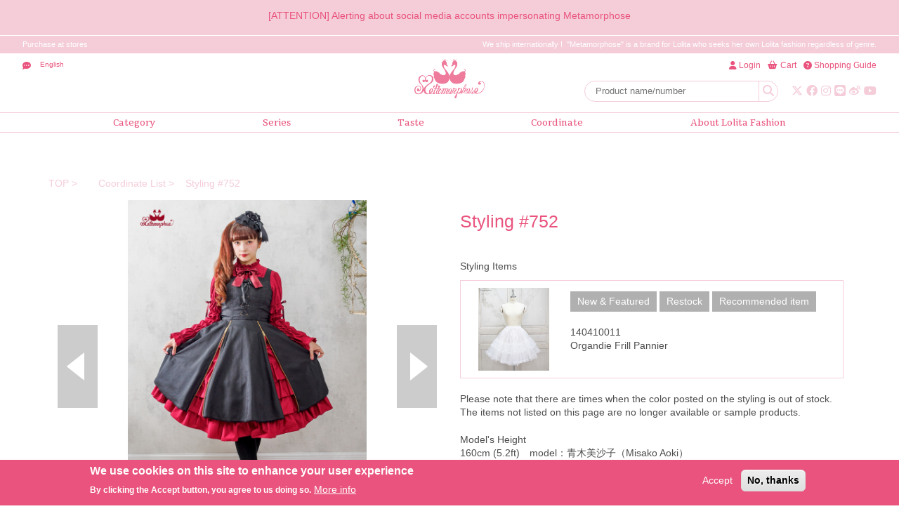

--- FILE ---
content_type: text/html; charset=UTF-8
request_url: https://metamorphose.gr.jp/index.php/en/coordinate/135423
body_size: 54132
content:

  <!DOCTYPE html>
<html lang="en" dir="ltr" prefix="content: http://purl.org/rss/1.0/modules/content/  dc: http://purl.org/dc/terms/  foaf: http://xmlns.com/foaf/0.1/  og: http://ogp.me/ns#  rdfs: http://www.w3.org/2000/01/rdf-schema#  schema: http://schema.org/  sioc: http://rdfs.org/sioc/ns#  sioct: http://rdfs.org/sioc/types#  skos: http://www.w3.org/2004/02/skos/core#  xsd: http://www.w3.org/2001/XMLSchema# " id='morphuser'>
  <head>
    <meta charset="utf-8" />
<meta name="description" content="This is the [ Styling #752 ] page of Metamorphose. Metamorphose is a Gothic &amp; Lolita fashion brand♪ Glittering clothes and bags with lots of lace and frills★ At one time, cute items, at other times you can express yourself in various ways like a lady. Available♪We also support overseas shipping." />
<meta name="keywords" content="Metamorphose,Lolita fashion,Styling #752" />
<link rel="canonical" href="https://metamorphose.gr.jp/index.php/en/coordinate/135423" />
<link rel="shortlink" href="metamorphose.gr.jp/index.php/en" />
<meta name="robots" content="index, follow" />
<link rel="image_src" href="https://metamorphbucket.s3.ap-northeast-1.amazonaws.com/stg/s3fs-public/logo/logo.png" />
<meta name="Generator" content="Drupal 10 (https://www.drupal.org); Commerce 2" />
<meta name="MobileOptimized" content="width" />
<meta name="HandheldFriendly" content="true" />
<meta name="viewport" content="width=device-width, initial-scale=1.0" />
<style>div#sliding-popup, div#sliding-popup .eu-cookie-withdraw-banner, .eu-cookie-withdraw-tab {background: #e9537d} div#sliding-popup.eu-cookie-withdraw-wrapper { background: transparent; } #sliding-popup h1, #sliding-popup h2, #sliding-popup h3, #sliding-popup p, #sliding-popup label, #sliding-popup div, .eu-cookie-compliance-more-button, .eu-cookie-compliance-secondary-button, .eu-cookie-withdraw-tab { color: #ffffff;} .eu-cookie-withdraw-tab { border-color: #ffffff;}</style>
<link rel="icon" href="/themes/metamorphose/favicon.ico" type="image/vnd.microsoft.icon" />
<link rel="alternate" hreflang="en" href="https://metamorphose.gr.jp/index.php/en/coordinate/135423" />
<link rel="alternate" hreflang="ja" href="https://metamorphose.gr.jp/index.php/ja/coordinate/135423" />
<link rel="alternate" hreflang="zh-hans" href="https://metamorphose.gr.jp/index.php/zh-hans/coordinate/135423" />
<link rel="alternate" hreflang="zh-hant" href="https://metamorphose.gr.jp/index.php/zh-hant/coordinate/135423" />
<script>window.a2a_config=window.a2a_config||{};a2a_config.callbacks=[];a2a_config.overlays=[];a2a_config.templates={};a2a_config.icon_color = "#f5cdd8";</script>

                  <title id="meta_title">Styling #752 | metamorphose temps de fille - gothic &amp; lolita fashion in Japan - メタモルフォーゼ公式 | Metamorphose</title>
            <link rel="stylesheet" media="all" href="/core/modules/system/css/components/ajax-progress.module.css?t7axat" />
<link rel="stylesheet" media="all" href="/core/modules/system/css/components/align.module.css?t7axat" />
<link rel="stylesheet" media="all" href="/core/modules/system/css/components/autocomplete-loading.module.css?t7axat" />
<link rel="stylesheet" media="all" href="/core/modules/system/css/components/fieldgroup.module.css?t7axat" />
<link rel="stylesheet" media="all" href="/core/modules/system/css/components/container-inline.module.css?t7axat" />
<link rel="stylesheet" media="all" href="/core/modules/system/css/components/clearfix.module.css?t7axat" />
<link rel="stylesheet" media="all" href="/core/modules/system/css/components/details.module.css?t7axat" />
<link rel="stylesheet" media="all" href="/core/modules/system/css/components/hidden.module.css?t7axat" />
<link rel="stylesheet" media="all" href="/core/modules/system/css/components/item-list.module.css?t7axat" />
<link rel="stylesheet" media="all" href="/core/modules/system/css/components/js.module.css?t7axat" />
<link rel="stylesheet" media="all" href="/core/modules/system/css/components/nowrap.module.css?t7axat" />
<link rel="stylesheet" media="all" href="/core/modules/system/css/components/position-container.module.css?t7axat" />
<link rel="stylesheet" media="all" href="/core/modules/system/css/components/progress.module.css?t7axat" />
<link rel="stylesheet" media="all" href="/core/modules/system/css/components/reset-appearance.module.css?t7axat" />
<link rel="stylesheet" media="all" href="/core/modules/system/css/components/resize.module.css?t7axat" />
<link rel="stylesheet" media="all" href="/core/modules/system/css/components/sticky-header.module.css?t7axat" />
<link rel="stylesheet" media="all" href="/core/modules/system/css/components/system-status-counter.css?t7axat" />
<link rel="stylesheet" media="all" href="/core/modules/system/css/components/system-status-report-counters.css?t7axat" />
<link rel="stylesheet" media="all" href="/core/modules/system/css/components/system-status-report-general-info.css?t7axat" />
<link rel="stylesheet" media="all" href="/core/modules/system/css/components/tabledrag.module.css?t7axat" />
<link rel="stylesheet" media="all" href="/core/modules/system/css/components/tablesort.module.css?t7axat" />
<link rel="stylesheet" media="all" href="/core/modules/system/css/components/tree-child.module.css?t7axat" />
<link rel="stylesheet" media="all" href="/modules/contrib/select2boxes/css/select2boxes.theme.css?t7axat" />
<link rel="stylesheet" media="all" href="/core/modules/views/css/views.module.css?t7axat" />
<link rel="stylesheet" media="all" href="/modules/contrib/webform/css/webform.form.css?t7axat" />
<link rel="stylesheet" media="all" href="/modules/contrib/webform/css/webform.element.details.toggle.css?t7axat" />
<link rel="stylesheet" media="all" href="/modules/contrib/webform/css/webform.element.message.css?t7axat" />
<link rel="stylesheet" media="all" href="/modules/contrib/eu_cookie_compliance/css/eu_cookie_compliance.css?t7axat" />
<link rel="stylesheet" media="all" href="/modules/contrib/addtoany/css/addtoany.css?t7axat" />
<link rel="stylesheet" media="all" href="https://cdnjs.cloudflare.com/ajax/libs/select2/4.0.5/css/select2.min.css" />
<link rel="stylesheet" media="all" href="/themes/metamorphose/css/basic_page/style.css?t7axat" />
<link rel="stylesheet" media="all" href="/themes/metamorphose/css/coordinate_details/styles.css?t7axat" />
<link rel="stylesheet" media="all" href="/themes/metamorphose/css/header/header_menu.css?t7axat" />
<link rel="stylesheet" media="all" href="/themes/metamorphose/css/html5reset-1.6.1.css?t7axat" />
<link rel="stylesheet" media="all" href="/themes/metamorphose/css/bootstrap4.3.1.min.css?t7axat" />
<link rel="stylesheet" media="all" href="https://fonts.googleapis.com/css2?family=Suravaram&amp;display=swap" />
<link rel="stylesheet" media="all" href="https://fonts.googleapis.com/icon?family=Material+Icons" />
<link rel="stylesheet" media="all" href="/themes/metamorphose/js/mmenu/jquery.mmenu.all.css?t7axat" />
<link rel="stylesheet" media="all" href="https://cdnjs.cloudflare.com/ajax/libs/Swiper/4.5.1/css/swiper.css" />
<link rel="stylesheet" media="all" href="https://stackpath.bootstrapcdn.com/font-awesome/4.7.0/css/font-awesome.min.css" />
<link rel="stylesheet" media="all" href="https://site-assets.fontawesome.com/releases/v6.4.2/css/all.css" />
<link rel="stylesheet" media="all" href="https://stackpath.bootstrapcdn.com/bootstrap/4.3.1/css/bootstrap.min.css" integrity="sha384-ggOyR0iXCbMQv3Xipma34MD+dH/1fQ784/j6cY/iJTQUOhcWr7x9JvoRxT2MZw1T" crossorigin="anonymous" />
<link rel="stylesheet" media="all" href="/themes/metamorphose/css/metamorphose_d8.css?t7axat" />
<link rel="stylesheet" media="all" href="/themes/metamorphose/css/meta_style.css?t7axat" />
<link rel="stylesheet" media="all" href="/themes/metamorphose/css/custom.css?t7axat" />
<link rel="stylesheet" media="all" href="/webform/css/site_search/custom.css?t7axat" />
<link rel="stylesheet" media="all" href="/webform/css/inquiry_form/custom.css?t7axat" />

    <script type="application/json" data-drupal-selector="drupal-settings-json">{"path":{"baseUrl":"\/index.php\/","scriptPath":null,"pathPrefix":"en\/","currentPath":"node\/135423","currentPathIsAdmin":false,"isFront":false,"currentLanguage":"en"},"pluralDelimiter":"\u0003","suppressDeprecationErrors":true,"eu_cookie_compliance":{"cookie_policy_version":"1.0.0","popup_enabled":true,"popup_agreed_enabled":false,"popup_hide_agreed":false,"popup_clicking_confirmation":false,"popup_scrolling_confirmation":false,"popup_html_info":"\u003Cdiv aria-labelledby=\u0022popup-text\u0022  class=\u0022eu-cookie-compliance-banner eu-cookie-compliance-banner-info eu-cookie-compliance-banner--opt-in\u0022\u003E\n  \u003Cdiv class=\u0022popup-content info eu-cookie-compliance-content\u0022\u003E\n        \u003Cdiv id=\u0022popup-text\u0022 class=\u0022eu-cookie-compliance-message\u0022 role=\u0022document\u0022\u003E\n      \u003Ch2\u003EWe use cookies on this site to enhance your user experience\u003C\/h2\u003E\u003Cp\u003EBy clicking the Accept button, you agree to us doing so.\u003C\/p\u003E\n              \u003Cbutton type=\u0022button\u0022 class=\u0022find-more-button eu-cookie-compliance-more-button\u0022\u003EMore info\u003C\/button\u003E\n          \u003C\/div\u003E\n\n    \n    \u003Cdiv id=\u0022popup-buttons\u0022 class=\u0022eu-cookie-compliance-buttons\u0022\u003E\n            \u003Cbutton type=\u0022button\u0022 class=\u0022agree-button eu-cookie-compliance-secondary-button button button--small\u0022\u003EAccept\u003C\/button\u003E\n              \u003Cbutton type=\u0022button\u0022 class=\u0022decline-button eu-cookie-compliance-default-button button button--small button--primary\u0022\u003ENo, thanks\u003C\/button\u003E\n          \u003C\/div\u003E\n  \u003C\/div\u003E\n\u003C\/div\u003E","use_mobile_message":false,"mobile_popup_html_info":"\u003Cdiv aria-labelledby=\u0022popup-text\u0022  class=\u0022eu-cookie-compliance-banner eu-cookie-compliance-banner-info eu-cookie-compliance-banner--opt-in\u0022\u003E\n  \u003Cdiv class=\u0022popup-content info eu-cookie-compliance-content\u0022\u003E\n        \u003Cdiv id=\u0022popup-text\u0022 class=\u0022eu-cookie-compliance-message\u0022 role=\u0022document\u0022\u003E\n      \n              \u003Cbutton type=\u0022button\u0022 class=\u0022find-more-button eu-cookie-compliance-more-button\u0022\u003EMore info\u003C\/button\u003E\n          \u003C\/div\u003E\n\n    \n    \u003Cdiv id=\u0022popup-buttons\u0022 class=\u0022eu-cookie-compliance-buttons\u0022\u003E\n            \u003Cbutton type=\u0022button\u0022 class=\u0022agree-button eu-cookie-compliance-secondary-button button button--small\u0022\u003EAccept\u003C\/button\u003E\n              \u003Cbutton type=\u0022button\u0022 class=\u0022decline-button eu-cookie-compliance-default-button button button--small button--primary\u0022\u003ENo, thanks\u003C\/button\u003E\n          \u003C\/div\u003E\n  \u003C\/div\u003E\n\u003C\/div\u003E","mobile_breakpoint":768,"popup_html_agreed":false,"popup_use_bare_css":false,"popup_height":"auto","popup_width":"100%","popup_delay":1000,"popup_link":"\/en\/privacy","popup_link_new_window":true,"popup_position":false,"fixed_top_position":true,"popup_language":"en","store_consent":false,"better_support_for_screen_readers":false,"cookie_name":"","reload_page":false,"domain":"","domain_all_sites":false,"popup_eu_only":false,"popup_eu_only_js":false,"cookie_lifetime":100,"cookie_session":0,"set_cookie_session_zero_on_disagree":0,"disagree_do_not_show_popup":false,"method":"opt_in","automatic_cookies_removal":true,"allowed_cookies":"","withdraw_markup":"\u003Cbutton type=\u0022button\u0022 class=\u0022eu-cookie-withdraw-tab\u0022\u003EPrivacy settings\u003C\/button\u003E\n\u003Cdiv aria-labelledby=\u0022popup-text\u0022 class=\u0022eu-cookie-withdraw-banner\u0022\u003E\n  \u003Cdiv class=\u0022popup-content info eu-cookie-compliance-content\u0022\u003E\n    \u003Cdiv id=\u0022popup-text\u0022 class=\u0022eu-cookie-compliance-message\u0022 role=\u0022document\u0022\u003E\n      \u003Ch2\u003EWe use cookies on this site to enhance your user experience\u003C\/h2\u003E\u003Cp\u003EYou have given your consent for us to set cookies.\u003C\/p\u003E\n    \u003C\/div\u003E\n    \u003Cdiv id=\u0022popup-buttons\u0022 class=\u0022eu-cookie-compliance-buttons\u0022\u003E\n      \u003Cbutton type=\u0022button\u0022 class=\u0022eu-cookie-withdraw-button  button button--small button--primary\u0022\u003EWithdraw consent\u003C\/button\u003E\n    \u003C\/div\u003E\n  \u003C\/div\u003E\n\u003C\/div\u003E","withdraw_enabled":false,"reload_options":0,"reload_routes_list":"","withdraw_button_on_info_popup":false,"cookie_categories":[],"cookie_categories_details":[],"enable_save_preferences_button":true,"cookie_value_disagreed":"0","cookie_value_agreed_show_thank_you":"1","cookie_value_agreed":"2","containing_element":"body","settings_tab_enabled":false,"olivero_primary_button_classes":" button button--small button--primary","olivero_secondary_button_classes":" button button--small","close_button_action":"close_banner","open_by_default":true,"modules_allow_popup":true,"hide_the_banner":false,"geoip_match":true},"ajaxTrustedUrl":{"\/product\/all":true},"user":{"uid":0,"permissionsHash":"5ae56b24f45cffe4c58703c4f119c32607b685a650ee6dbd312743ff42be895f"}}</script>
<script src="/core/assets/vendor/jquery/jquery.min.js?v=3.7.0"></script>
<script src="https://s3.ap-northeast-1.amazonaws.com/metamorphbucket/stg/s3fs-public/languages/en_daByZqThqJEkIgtUh1_zhkJOIDvGh2FWY_Nf4wt09Ws.js?t7axat"></script>
<script src="/core/misc/drupalSettingsLoader.js?v=10.1.3"></script>
<script src="/core/misc/drupal.js?v=10.1.3"></script>
<script src="/core/misc/drupal.init.js?v=10.1.3"></script>
<script src="/themes/metamorphose/js/languagesw.js?t7axat"></script>

    <!-- Google Tag Manager -->
    <script>(function(w,d,s,l,i){w[l]=w[l]||[];w[l].push({'gtm.start':
    new Date().getTime(),event:'gtm.js'});var f=d.getElementsByTagName(s)[0],
    j=d.createElement(s),dl=l!='dataLayer'?'&l='+l:'';j.async=true;j.src=
    'https://www.googletagmanager.com/gtm.js?id='+i+dl;f.parentNode.insertBefore(j,f);
    })(window,document,'script','dataLayer','GTM-N4L8QBG');</script>
    <!-- End Google Tag Manager -->
  </head>
  <body>
    <!-- Google Tag Manager (noscript) -->
    <noscript><iframe src="https://www.googletagmanager.com/ns.html?id=GTM-N4L8QBG"
    height="0" width="0" style="display:none;visibility:hidden"></iframe></noscript>
    <!-- End Google Tag Manager (noscript) -->
    
        <a href="#main-content" class="visually-hidden focusable">
      Skip to main content
    </a>
    
      <div class="dialog-off-canvas-main-canvas" data-off-canvas-main-canvas>
    <div class="mm-wrap" id="wrap">
  <header id="header" class="header">
    
	

  
  
  

  
  
  

                                                                                      
    
    
<div class="special-news text-center bg-p">
  <div class="w-container">
    <div id="special-news" class="carousel slide" data-ride="carousel">
      <div class="carousel-inner">
		  
		  
		  		    <div class="carousel-item active">
		  <a href="/en/metamornews/147775" class="cl-dp">[ATTENTION] Alerting about social media accounts impersonating Metamorphose</a></div>
    	  
		  
		  
		  		    <div class="carousel-item">
		  <a href="/en/metamornews/138555" class="cl-dp">There is a way to arrange an int’l shipping for your order yourself</a></div>
    	  
		  
		  
		  		    <div class="carousel-item">
		  <a href="/en/metamornews/128040" class="cl-dp">Regarding the International Shipping</a></div>
    	  
		      </div>    
    </div>
  </div>
</div>

    
    <div class="header">
      
  <div class="upper-header pt-1 pb-mb-1">
<div class="w-container d-flex justify-content-md-between justify-content-end">
<p class="d-md-none cl-p mr-2"><font style="vertical-align: inherit;"><font style="vertical-align: inherit;">We ship internationally！</font></font></p>
<a class="flex-shrink-0 mr-4" href="/en/shoplist"><font style="vertical-align: inherit;"><font style="vertical-align: inherit;">Purchase at stores</font></font></a>

<p class="d-none d-md-inline-block"><font style="vertical-align: inherit;"><font style="vertical-align: inherit;">We ship internationally !  "Metamorphose" is a brand for Lolita who seeks her own Lolita fashion regardless of genre.</font></font></p>
</div>
</div>

      <div class="main-header w-container d-flex position-relative">
        <div class="header-left cl-dp position-absolute d-md-flex">
          <i class="fas fa-comment-dots"></i>
          <select class="lang-dropdown-select-element form-select form-control" id="language-switcher-ec" data-drupal-selector="edit-lang-dropdown-select" name="lang_dropdown_select">
            <option value="zh-hant" ">繁體中文</option>
            <option value="zh-hans" ">簡体中文 </option>
            <option value="en" selected=&quot;selected&quot;">English</option>
            <option value="ja" ">日本語</option>
          </select>
        </div>
        
<h1 class="d-flex justify-content-center mx-auto">
  <a href="/online-shop">
          <img src="https://s3.ap-northeast-1.amazonaws.com/metamorphbucket/stg/s3fs-public/header_block3_logo/logo.png" alt=""/>
      </a>
</h1>
<div class="header-right d-flex flex-column justify-content-between align-items-end position-absolute">
	<div class="header-right-upper d-flex align-items-baseline cl-dp sub-menu">



	
		  	<a href="/en/user/login"><i class="fas fa-user mr-1" aria-hidden="true"></i><span class="d-none d-md-inline">Login</span></a>
	








	<a href="/en/cart"><i class="fas fa-shopping-basket mr-1"></i><span class="d-none d-md-inline">Cart</span></a>






	<a href="/en/guidance"><i class="fas fa-question-circle mr-1"></i><span class="d-none d-md-inline">Shopping Guide</span></a>









  
</div>
  <div class="header-right-lower d-flex align-items-center justy-content-flex-end ">

					<form class="webform-submission-form webform-submission-add-form webform-submission-site-search-form webform-submission-site-search-add-form webform-submission-site-search-block_content-4-form webform-submission-site-search-block_content-4-add-form webform-submission-site-search-block-content-4-add-form js-webform-details-toggle webform-details-toggle" data-drupal-selector="webform-submission-site-search-block-content-4-add-form" action="/product/all" method="get" id="webform-submission-site-search-block-content-4-add-form" accept-charset="UTF-8">
  
  <div class="input-group d-none d-md-flex">
        
	<input autocomplete="off" data-drupal-selector="edit-metamorphose-search" type="search" id="edit-metamorphose-search" name="metamorphose_search" value="" size="30" maxlength="128" placeholder="Product name/number" class="form-search" />

        	<div class="input-group-append">
	  
	<input class="webform-button--submit header-search-submit button button--primary js-form-submit form-submit btn" style="position:absolute; border: 0px solid white;border-left:1px solid #f4cdd9;top: -0.1px;left: -5px;" data-drupal-selector="edit-actions-submit" type="submit" id="edit-actions-submit" name="op" value=" " />


	  <i class="fas fa-search"></i>
	</div>
</div>



  
</form>

		
    <div class="header-sns d-md-flex cl-p d-none">
  		    
	  	  		  	  	  	  	  	
	  	<a href="https://twitter.com/MetamorphoseEng?ref_src=twsrc%5Etfw" target="_blank"><i class="fab fa-x-twitter"></i></a>

	  	  		  	  	  	  	  	
	  	<a href="https://www.facebook.com/metamorphose.temps.de.fille" target="_blank"><i class="fab fa-facebook"></i></a>

	  	  		  	  	  	  	  	
	  	<a href="https://www.instagram.com/metamorphosetempsdefille/" target="_blank"><i class="fab fa-instagram"></i></a>

	  	  		  	  	  	  	  	
	  	<a href="https://line.me/R/ti/p/%40yxi9373a" target="_blank"><i class="fab fa-line"></i></a>

	  	  		  	  	  	  	  	
	  	<a href="http://weibo.com/metamorphoseofficial" target="_blank"><i class="fab fa-weibo"></i></a>

	  	  		  	  	  	  	  	
	  	<a href="https://www.youtube.com/channel/UCm2Axo8onhblg0tREf_qU0g" target="_blank"><i class="fab fa-youtube"></i></a>

	  

	  </div>
    </div>
  </div>















      </div>
      <nav id="nav-online" class="nav-online d-none d-md-block">
        <ul class="container cl-dp">
        
	  
  
  

  
  
  

  
<li><a href="#" class="d-block text-center suravaram" id="category-btn">Category</a>
  <div class="mega-nav-menu hide" id="category-menu">
    <div class="container">
      <div class="row">
        
  
  
  
  

<div class="mega-menu-inner-right">
  <h2 class="cl-w suravaram"><span>Category</span></h2>
  <ul class="mega-menu-inner-menu">

          
  <ul><li class="mb-3"><a href="/product/new">New &amp; Featured</a></li></ul>

    
    
    

    
<li><a href="/product_category/4">Dress, Jumper Skirt</a></li><li><a href="/product_category/9">Blouse, Cut-and-Sew, Cardigan</a></li><li><a href="/product_category/3">Skirts, Pants</a></li><li><a href="/product_category/7">Coat, Cape, Jacket</a></li><li><a href="/product_category/5">Bonnet, Headdress, Headband, Clip, Comb, Barrette</a></li><li><a href="/product_category/1">Accessories</a></li><li><a href="/product_category/8">Shoes</a></li><li><a href="/product_category/1567">Socks</a></li><li><a href="/product_category/10">Pannier, Bloomers, Drawers</a></li><li><a href="/product_category/2">Bag, wallet, pochette</a></li><li><a href="/product_category/6">Others</a></li><li><a href="/product_category/1817">Plus Size Friendly-Plus Size Items</a></li><li><a href="/product_category/1804">Plus Size Friendly-Plus Plus Size Items *Int&#039;l Shipping Only</a></li>
        

    
    

          
  <ul><li><a href="/product/set">Set item<span>Also for Lolita beginners</span></a></li>
	<li><a href="/product/sale/all">SALE<span>Save Money</span>♪</a></li>
</ul>

      </ul>
</div>

	  
  
  

  
  
  

  
<div class="mega-menu-inner-left">
  <a href="/product/new" class="cl-w d-block">
    <img src="https://s3.ap-northeast-1.amazonaws.com/metamorphbucket/stg/s3fs-public/header_navigation_image/GyXXXZ5a4AUNkDY.jpg" alt="Mega Menu Image - Category">
    <p></p>
  </a>
</div>
    

  
  

  
  


    

      </div>
    </div>
  </div>
</li>
<li class=""><a href="#" class="d-block text-center suravaram" id="series-btn">Series</a>
  <div class="mega-nav-menu hide" id="series-menu">
    <div class="container">
      <div class="row">
        
  
  
  
  

<div class="mega-menu-inner-right">
  <h2 class="cl-w suravaram"><span>Series</span></h2>
  <ul class="mega-menu-inner-menu">

          
  	<li class="mb-3"><a href="/product/outside">Basic Series</a></li>


    
    
    

    
<li><a href="/series/1959">Floret Lace 2026</a></li><li><a href="/series/1958">Gardening Teddy 2025 [ETA: April - May 2026]</a></li><li><a href="/series/1955">Winter Special Set 2026 -Profusion of Flowers in Nostalgia Skirt Set-</a></li><li><a href="/series/1954">Brilliant Jewelry Cat  [ETA:  January - February 2026]</a></li><li><a href="/series/1953">Pintuck Tiered 2025</a></li><li><a href="/series/1952">Dazzling Flowers -Dancing with Ougi-</a></li><li><a href="/series/1951">Dress Up</a></li><li><a href="/series/1947">Olivia Velour Princess Dress Set [ETA: December - January 2026]</a></li><li><a href="/series/1944">Outer 2025</a></li><li><a href="/series/1936">Gobelin Bouquet [ETA: Feb. - Mar. 2026]</a></li>
        

    
    

          
  
	<li class="mb-3"><a href="/series/list"><span>&gt;&gt; View More</span></a></li>


      </ul>
</div>

	  
  
  

  
  
  

  
<div class="mega-menu-inner-left">
  <a href="/series/list" class="cl-w d-block">
    <img src="https://s3.ap-northeast-1.amazonaws.com/metamorphbucket/stg/s3fs-public/header_navigation_image/120520021701-c-04-web.jpg" alt="Mega Menu Image - Series">
    <p></p>
  </a>
</div>
    

  
  

  
  


    

      </div>
    </div>
  </div>
</li>
<li class=""><a href="#" class="d-block text-center suravaram" id="taste-btn">Taste</a>
  <div class="mega-nav-menu hide" id="taste-menu">
    <div class="container">
      <div class="row">
        
  
  
  
  

<div class="mega-menu-inner-right">
  <h2 class="cl-w suravaram"><span>Taste</span></h2>
  <ul class="mega-menu-inner-menu">

    
    
    

    
<li><a href="/taste/297">Must-Have Lolita Items</a></li><li><a href="/taste/296">Wa-Loli(和ロリ)</a></li><li><a href="/taste/292">Sweet ロリィタ≪ 甘ロリ ≫</a></li><li><a href="/taste/293">Classic Lolita</a></li><li><a href="/taste/295">Gothic Lolita</a></li><li><a href="/taste/294">School &amp; Military Lolita</a></li>
        

    
    

      </ul>
</div>

	  
  
  

  
  
  

  
<div class="mega-menu-inner-left">
  <a href="/taste/296" class="cl-w d-block">
    <img src="https://s3.ap-northeast-1.amazonaws.com/metamorphbucket/stg/s3fs-public/header_navigation_image/12082006-isuup-web.jpg" alt="Mega Menu Image - Taste">
    <p></p>
  </a>
</div>
    

  
  

  
  


    

      </div>
    </div>
  </div>
</li>
    

  
  

      
  
	<li><a class="d-block text-center suravaram" href="/coordinate/all">Coordinate</a></li>
	<li><a class="d-block text-center suravaram" href="/about_lolita_fashion">About Lolita Fashion</a></li>



  
  


        </ul>
      </nav>
      <div id="hamburger-menu" class="hamburger_menu bg-p">
          <a id="hamburger_menu" class="mm-slideout" href="#mmenu">
            <div class="span-container">
              <span></span>
              <span></span>
              <span></span>
            </div>
          </a>
      </div>

      <nav id="mmenu" class="hidden">
        <ul>
          <!-- バナー -->
          <ul>
            <li>
              ♥ New ♥&nbsp;
              <a href="/series/1959">
                <img alt="Floret Lace 2026" data-entity-type="file" data-entity-uuid="915125aa-3e54-4eb0-b30e-7f9e93f7bc24" src="https://metamorphbucket.s3.ap-northeast-1.amazonaws.com/stg/s3fs-public/series/202601lace-rakuten-r_0.jpg" />
              </a>
            </li>
            <li>
            &nbsp;
              <a href="/series/1958">
                <img alt="Gardening Teddy 2025 [ETA: April - May 2026]" data-entity-type="file" data-entity-uuid="f77fabcc-524e-42b1-a6d2-fc7a6c7e0123" src="https://metamorphbucket.s3.ap-northeast-1.amazonaws.com/stg/s3fs-public/series/202512kuma-rakuten-r_0.jpg" />
              </a>
            </li>
            <li>
              ♥ Basic Series ♥&nbsp;
              <a href="/product/outside">
                <img src="https://metamorphbucket.s3.ap-northeast-1.amazonaws.com/stg/s3fs-public/series/2017standard-ebanner.png" />
              </a>
            </li>
          </ul>
          <!-- end バナー -->
          <li class="search">Search
            <form id="prod-search" action="/product/all" method="get">
              <div class="input-group d-flex">
                <input name="metamorphose_search" type="search" class="form-control cl-p" placeholder="Product name/Product number" aria-label="..." aria-describedby="button-addon">
                <div class="input-group-append">
                  <button type="submit" id="button-addon" class="btn cl-w"><i class="fas fa-search"></i></button>
                </div>
              </div>
            </form>
          </li>

    
          <li class="border"></li>
          <li class="login">
                          <a href="/user">Login</a>
                      </li>
          <li class="border"></li>
            <ul>
              <li><a href="/en/product/new">New & Featured</a></li>
            </ul>
          <li><a href="/en/series/list">Series</a></li>
          <li><span>Category</span>
            <ul>
              
	  
  
  

  
  
  

  
<li><a href="/product_category/4">Dress, Jumper Skirt</a></li><li><a href="/product_category/9">Blouse, Cut-and-Sew, Cardigan</a></li><li><a href="/product_category/3">Skirts, Pants</a></li><li><a href="/product_category/7">Coat, Cape, Jacket</a></li><li><a href="/product_category/5">Bonnet, Headdress, Headband, Clip, Comb, Barrette</a></li><li><a href="/product_category/1">Accessories</a></li><li><a href="/product_category/8">Shoes</a></li><li><a href="/product_category/1567">Socks</a></li><li><a href="/product_category/10">Pannier, Bloomers, Drawers</a></li><li><a href="/product_category/2">Bag, wallet, pochette</a></li><li><a href="/product_category/6">Others</a></li><li><a href="/product_category/1817">Plus Size Friendly-Plus Size Items</a></li><li><a href="/product_category/1804">Plus Size Friendly-Plus Plus Size Items *Int&#039;l Shipping Only</a></li>
    

  
  

  
  


            </ul>
          </li>
          <li><span>Taste</span>
            <ul>
              
	  
  
  

  
  
  

  
<li><a href="/taste/297">Must-Have Lolita Items</a></li><li><a href="/taste/296">Wa-Loli(和ロリ)</a></li><li><a href="/taste/293">Classic Lolita</a></li><li><a href="/taste/295">Gothic Lolita</a></li><li><a href="/taste/294">School &amp; Military Lolita</a></li>
    

  
  

  
  


            </ul>
          </li>
          <li><a href="/product/sale/all">SALE ITEMS</a></li>
          <li class="border"></li>
          <li><a href="/en/coordinate/all">Coordinate</a></li>
          <li class="border"></li>
          <li><a href="/en/faq">FAQ</a></li>
          <li><a href="/en/contact">Contact Us</a></li>
          <li class="border"></li>
          <li><a href="/en/shoplist">Shop information</a></li>
          <li class="border"></li>
          <li><a href="/en/online-shop">Top</a></li>

    
          <li class="border"></li>
          <li><a href="#" class="lang-switch-footer" data-lang-code="en">English</a></li>
          <li><a href="#" class="lang-switch-footer" data-lang-code="ja">日本語</a></li>
          <li><a href="#" class="lang-switch-footer" data-lang-code="zh-hans">簡体中文 </a></li>
          <li><a href="#" class="lang-switch-footer" data-lang-code="zh-hant">繁體中文</a></li>
          <li class="border"></li>
          
	






<li class="pickup-items">
  <span class="recommended-label">Recommended Items</span>
  <section class="pickup-items">
    

<div class="product col-6 col-md-4 col-lg-3 d-flex flex-column">
  
					  			  	  		<a href="/index.php/en/product/8426" class="d-flex flex-column flex-grow-1 ">
									  	
	<div class="product-image">
	  <img src="https://s3.ap-northeast-1.amazonaws.com/metamorphbucket/stg/110530090-o2.webp" />
	</div>
	<div class="product-name line2">Twinkle Ribbon Cloak</div>
	<div class="price cl-dp text-center mt-auto">
	  				<section class="new-price-wrap">
		  <div class="new-price">¥39,380</div>
		</section>
	  	</div>
   </a>
</div>

<div class="product col-6 col-md-4 col-lg-3 d-flex flex-column">
  
					  			  	  		<a href="/index.php/en/product/8425" class="d-flex flex-column flex-grow-1 ">
									  	
	<div class="product-image">
	  <img src="https://s3.ap-northeast-1.amazonaws.com/metamorphbucket/stg/110530101-o_0.webp" />
	</div>
	<div class="product-name line2">Lady Ribbon Short Coat with Capelet</div>
	<div class="price cl-dp text-center mt-auto">
	  				<section class="new-price-wrap">
		  <div class="new-price">¥47,080</div>
		</section>
	  	</div>
   </a>
</div>

      </section>
</li>





      <div class="btn-wrap text-center">
      <a class="btn btn-vm btn-metamo cl-p" href="/pickup">View More</a>
    </div>




        </ul>
      </nav>
    </div>
  

  
  

  
  


      </header>
          <div data-drupal-messages-fallback class="hidden"></div>


    <main id="meta-main">
                      
  
    
      

																			
	
		  <h1 class="page__title title" id="page-title">
<span>Styling #752</span>
</h1>
		

  

  
    
      


<ol class="meta_breadcrumb breadcrumb">
          <li class="meta_breadcrumb-item breadcrumb-item"> <a href="/en/online-shop">TOP </a></li>
      <li class="meta_breadcrumb-item breadcrumb-item"> <a href="/en/coordinate/all">Coordinate List</a></li>
        <li class="meta_breadcrumb-item breadcrumb-item">Styling #752 </li>
</ol>
<article data-history-node-id="135423" about="/index.php/en/coordinate/135423">
  
    

  
  <div class="row">
    <div class="col col-lg-6 col-md-6 col-sm-6 col-12 images">

      <div class="swiper-container gallery-top">
        <div class="swiper-wrapper">
                      <div class="swiper-slide">
                                                                        <img src="https://s3.ap-northeast-1.amazonaws.com/metamorphbucket/stg/s3fs-public/coordinate/12023014-c-web.jpg">
            </div>
                      <div class="swiper-slide">
                                                                        <img src="https://s3.ap-northeast-1.amazonaws.com/metamorphbucket/stg/s3fs-public/coordinate/12023014-c4-web.jpg">
            </div>
                      <div class="swiper-slide">
                                                                        <img src="https://s3.ap-northeast-1.amazonaws.com/metamorphbucket/stg/s3fs-public/coordinate/12023014-c2-web.jpg">
            </div>
                      <div class="swiper-slide">
                                                                        <img src="https://s3.ap-northeast-1.amazonaws.com/metamorphbucket/stg/s3fs-public/coordinate/11023010-c-web.jpg">
            </div>
                      <div class="swiper-slide">
                                                                        <img src="https://s3.ap-northeast-1.amazonaws.com/metamorphbucket/stg/s3fs-public/coordinate/15023013-c-web.jpg">
            </div>
                  </div>
        <div class="swiper-button-prev"></div>
        <div class="swiper-button-next"></div>
      </div>

      <div class="swiper-container gallery-thumbs">
        <div class="swiper-wrapper">
                      <div class="swiper-slide">
                                                                        <img src="https://s3.ap-northeast-1.amazonaws.com/metamorphbucket/stg/s3fs-public/coordinate/12023014-c-web.jpg">
            </div>
                      <div class="swiper-slide">
                                                                        <img src="https://s3.ap-northeast-1.amazonaws.com/metamorphbucket/stg/s3fs-public/coordinate/12023014-c4-web.jpg">
            </div>
                      <div class="swiper-slide">
                                                                        <img src="https://s3.ap-northeast-1.amazonaws.com/metamorphbucket/stg/s3fs-public/coordinate/12023014-c2-web.jpg">
            </div>
                      <div class="swiper-slide">
                                                                        <img src="https://s3.ap-northeast-1.amazonaws.com/metamorphbucket/stg/s3fs-public/coordinate/11023010-c-web.jpg">
            </div>
                      <div class="swiper-slide">
                                                                        <img src="https://s3.ap-northeast-1.amazonaws.com/metamorphbucket/stg/s3fs-public/coordinate/15023013-c-web.jpg">
            </div>
                  </div>
      </div>
      <div class="coordinate_description">
        
      </div>

    </div>
    <div class="col col-lg-6 col-md-6 col-sm-6 col-12 details">
      <div class="title">
        <span class="cl-dp"
<span>Styling #752</span>
</span>
      </div>
      <div class="series">
              <a href="/index.php/en/taxonomy/term/1780" hreflang="en">Nostalgia Gothic</a>
  
      </div>
      <div class="related-products">
        <div>
                      Styling Items
                  </div>
        <div class="related-products-main">
                

                                                                
<article class="related_product">
  <a href="https://metamorphose.gr.jp/index.php/en/product/3338" class="row">
    <div class="col col-xl-3 col-lg-5 col-md-5 col-6 img">
                              <img loading="lazy" src="https://s3.ap-northeast-1.amazonaws.com/metamorphbucket/stg/14023001-2023-01_0.jpg" width="800" height="935" alt="" typeof="foaf:Image" />


                

    </div>
    <div class="col col-xl-9 col-lg-5 col-md-7 col-6 dtls">
      <div class="dtls1">
        <ul>
                                                                                                                                                                                                                                                                                                                          <li><div class="pick-up">New &amp; Featured</div></li>
                                                                  <li><div class="pick-up">Restock</div></li>
                                                                  <li><div class="pick-up">Recommended item</div></li>
                                                                          </ul>
        <div class="product_id">140410011</div>
        <div class="product_name">Organdie Frill Pannier</div>
        <div class="product_price hidden">
          


        </div>
      </div>
    </div>
  </a>
</article>

  
        </div>
        <div>
                      Please note that there are times when the color posted on the styling is out of stock. The items not listed on this page are no longer available or sample products.
                  </div>
      </div>
      <div class="models-height">
                Model's Height
                <div>
                160cm (5.2ft)　model：青木美沙子（Misako Aoki）
  
        </div>
      </div>
      <div class="inquiry">
        <a href="/general-inquiry?product=Styling #752" class="btn btn-primary-flat">
                Inquire about this item
                </a>
      </div>
    </div>
  </div>
</article>

  

  
    
            <div class="container" style="margin-top: 40px;">
<h2 class="suravaram cl-dp col-12" style="text-align:center;"><a href="https://www.instagram.com/metamorphosetempsdefille/" target="_blank"><svg aria-hidden="true" class="svg-inline--fa fa-instagram fa-w-14" data-fa-i2svg="" data-icon="instagram" data-prefix="fab" focusable="false" role="img" viewbox="0 0 448 512" xmlns="http://www.w3.org/2000/svg"><path d="M224.1 141c-63.6 0-114.9 51.3-114.9 114.9s51.3 114.9 114.9 114.9S339 319.5 339 255.9 287.7 141 224.1 141zm0 189.6c-41.1 0-74.7-33.5-74.7-74.7s33.5-74.7 74.7-74.7 74.7 33.5 74.7 74.7-33.6 74.7-74.7 74.7zm146.4-194.3c0 14.9-12 26.8-26.8 26.8-14.9 0-26.8-12-26.8-26.8s12-26.8 26.8-26.8 26.8 12 26.8 26.8zm76.1 27.2c-1.7-35.9-9.9-67.7-36.2-93.9-26.2-26.2-58-34.4-93.9-36.2-37-2.1-147.9-2.1-184.9 0-35.8 1.7-67.6 9.9-93.9 36.1s-34.4 58-36.2 93.9c-2.1 37-2.1 147.9 0 184.9 1.7 35.9 9.9 67.7 36.2 93.9s58 34.4 93.9 36.2c37 2.1 147.9 2.1 184.9 0 35.9-1.7 67.7-9.9 93.9-36.2 26.2-26.2 34.4-58 36.2-93.9 2.1-37 2.1-147.8 0-184.8zM398.8 388c-7.8 19.6-22.9 34.7-42.6 42.6-29.5 11.7-99.5 9-132.1 9s-102.7 2.6-132.1-9c-19.6-7.8-34.7-22.9-42.6-42.6-11.7-29.5-9-99.5-9-132.1s-2.6-102.7 9-132.1c7.8-19.6 22.9-34.7 42.6-42.6 29.5-11.7 99.5-9 132.1-9s102.7-2.6 132.1 9c19.6 7.8 34.7 22.9 42.6 42.6 11.7 29.5 9 99.5 9 132.1s2.7 102.7-9 132.1z" fill="currentColor"></path></svg>Follow Us @ Instagram </a></h2>
</div>

<div class="instagram_contents">
<p><img alt="metamorphosetempsdefille profile pic" class="instagram_profile_image" src="https://metamorphbucket.s3.ap-northeast-1.amazonaws.com/stg/s3fs-public/instagram/instagram_icon.jpg" /></p>

<p class="instagram_username">@metamorphose (<a href="https://www.instagram.com/metamorphosetempsdefille" rel="noopener" target="_blank">@metamorphosetempsdefille</a>)</p>

<p class="instagram_biography">日本のロリィタブランド　メタモルフォーゼ公式アカウントです♪<br />
Metamorphose temps de fille is a Lolita Fashion Brand in Japan. Please share your photo with #mtdf !<br /><br />
▼Online Store▼</p>
<br /><!-- SnapWidget --><script src="https://snapwidget.com/js/snapwidget.js"></script><iframe allowtransparency="true" class="snapwidget-widget" frameborder="0" scrolling="no" src="https://snapwidget.com/embed/914778" style="border:none; overflow:hidden;  width:98%; "></iframe></div>

  
  


      </main>

  <footer class="site-footer footer bg-p">
              
  
    
  
	<div class="footer-vertical-items">
		      <div class="container d-none d-md-block"><div class="row footer-menu"><div class="col-md-4"><ul><li><a class="cl-gr" href="/en/contact">Contact Us</a></li><li><a class="cl-gr" href="/en/guidance">Shopping Guide</a><ul><li><a class="cl-gr" href="/en/guidance/payment">Payment Method</a></li><li><a class="cl-gr" href="/en/guidance/shipping#shipping">About Shipping Fee</a></li><li><a class="cl-gr" href="/en/guidance/shipping#shopping_guide">About Shipping</a></li><li><a class="cl-gr" href="/en/faq">Frequently Asked Questions</a></li></ul></li><li><a class="cl-gr" href="/en/user/register">Online Shop Membership Registration</a></li><li><a class="cl-gr" href="https://a.bme.jp/bm/p/f/tf.php?id=metamorphosemail&amp;task=regist" target="_blank">E-mail Magazine Registration</a></li><li><a class="cl-gr" href="https://a.bme.jp/bm/p/f/tf.php?id=metamorphosemail&amp;task=cancel" target="_blank">E-mail Magazine Unsubscribe</a></li><li><a class="cl-gr" href="/en/privacy">Handling of Personal Information</a></li></ul></div><div class="col-md-4"><ul><li><a class="cl-gr" href="/en/news">Latest Information</a></li><li><a class="cl-gr" href="/en/media">Costume Provision &amp; Media Information</a></li><li><a class="cl-gr" href="/en/event">Event Participation</a></li><li><a class="cl-gr" href="/en/beginner">Brand History</a></li><li><a class="cl-gr" href="/en/shoplist">Directly Manage Store Information</a></li></ul></div><div class="col-md-4"><ul><li><a class="cl-gr" href="/en/about_lolita_fashion">About Lolita Fashion</a></li><li><a class="cl-gr" href="/en/">Brand Page</a></li><li class="cl-gr"><p>Official SNS</p><div><ul class="d-flex"><li><a href="https://twitter.com/MetamorphoseEng?ref_src=twsrc%5Etfw" target="_blank"><em><i class="fab fa-x-twitter" aria-hidden="true">Hide</i></em></a></li><li><a href="https://www.facebook.com/metamorphose.temps.de.fille" target="_blank"><em><i class="fab fa-facebook" aria-hidden="true">Hide</i></em></a></li><li><a href="https://www.instagram.com/metamorphosetempsdefille/" target="_blank"><em><i class="fab fa-instagram" aria-hidden="true">Hide</i></em></a></li><li><a href="https://line.me/R/ti/p/%40yxi9373a" target="_blank"><em><i class="fab fa-line" aria-hidden="true">Hide</i></em></a></li><li><a href="http://weibo.com/p/1006065983885270/home" target="_blank"><em><i class="fab fa-weibo" aria-hidden="true">Hide</i></em></a></li><li><a href="https://www.youtube.com/channel/UCm2Axo8onhblg0tREf_qU0g" target="_blank"><em><i class="fab fa-youtube" aria-hidden="true">Hide</i></em></a></li></ul></div><div><ul class="d-flex"><li> </li><li> </li><li> </li><li><a href="https://twitter.com/metamor_design" tabindex="-1" target="_blank">Designer's X (Formerly Twitter)</a></li></ul></div></li></ul></div></div></div>
  
	  	<div id="block-youtubeblock" class="block block-youtube-block block-youtube-block-block">
		  		    		  	  	</div>
	</div>
	      <p id="page-top"><a href="#wrap">BACK TO PAGE TOP</a></p>
  
	      <div class="w-container footer-bottom-menu d-none d-md-block">
<ul class="d-flex justify-content-center"><li><a class="cl-gr" href="/en/online-shop">Home</a></li>
	<li><a class="cl-gr" href="/en/company">About Us</a></li>
	<li><a class="cl-gr" href="/en/privacy">Privacy Policy</a></li>
	<li><a class="cl-gr" href="/en/conditions">Act on Specified Commercial Transactions</a></li>
	<li><a class="cl-gr" href="/en/terms_of_use">Terms of Use</a></li>
	<li><a class="cl-gr" href="/en/contact">Contact Us</a></li>
	<li><a class="cl-gr" href="/en/sitemap">Site Index</a></li>
	<li><a class="cl-gr" href="/en/link">About Links</a></li>
</ul></div>

  
	      <div class="sp-footer d-block d-md-none accordion" id="sp-footer" role="tablist">
<div><a class="d-flex justify-content-between right-arrow" href="/en/contact/">Contact Us</a></div>

<div class="ac-btn d-flex justify-content-between" id="heading1" role="tab"><a aria-controls="collapse1" aria-expanded="true" class="text-body text-decoration-none d-flex justify-content-between collapsed" data-toggle="collapse" href="#collapse1">Shopping Guide</a></div>

<div aria-labelledby="heading1" class="collapse" data-parent="#sp-footer" id="collapse1" role="tabpanel">
<ul class="list-group list-group-flush"><li class="list-group-item"><a class="d-flex justify-content-between right-arrow" href="/en/guidance/payment">Payment Method</a></li>
	<li class="list-group-item"><a class="d-flex justify-content-between right-arrow" href="/en/guidance/shipping#shipping">About Shipping Fee</a></li>
	<li class="list-group-item"><a class="d-flex justify-content-between right-arrow" href="/en/guidance/shipping#shopping_guide">About Shipping</a></li>
	<li class="list-group-item"><a class="d-flex justify-content-between right-arrow" href="/en/faq">Frequently Asked Questions</a></li>
</ul></div>

<div class="ac-btn d-flex justify-content-between" id="heading2" role="tab"><a aria-controls="collapse2" aria-expanded="true" class="text-body text-decoration-none d-flex justify-content-between collapsed" data-toggle="collapse" href="#collapse2">Member Services</a></div>

<div aria-labelledby="heading2" class="collapse" data-parent="#sp-footer" id="collapse2" role="tabpanel">
<ul class="list-group list-group-flush"><li class="list-group-item"><a class="d-flex justify-content-between right-arrow" href="/en/user/register">Online Shop Membership Registration</a></li>
	<li class="list-group-item"><a class="d-flex justify-content-between right-arrow" href="https://a.bme.jp/bm/p/f/tf.php?id=metamorphosemail&amp;task=regist" target="_blank">E-mail Magazine Registration</a></li>
	<li class="list-group-item"><a class="d-flex justify-content-between right-arrow" href="https://a.bme.jp/bm/p/f/tf.php?id=metamorphosemail&amp;task=cancel" target="_blank">E-mail Magazine Unsubscribe</a></li>
</ul></div>

<div class="ac-btn d-flex justify-content-between" id="heading3" role="tab"><a aria-controls="collapse3" aria-expanded="true" class="text-body text-decoration-none d-flex justify-content-between collapsed" data-toggle="collapse" href="#collapse3">Latest Information</a></div>

<div aria-labelledby="heading3" class="collapse" data-parent="#sp-footer" id="collapse3" role="tabpanel">
<ul class="list-group list-group-flush"><li class="list-group-item"><a class="d-flex justify-content-between right-arrow" href="/en/news">Latest Information</a></li>
	<li class="list-group-item"><a class="d-flex justify-content-between right-arrow" href="/en/media">Costume Provision &amp; Media Information</a></li>
	<li class="list-group-item"><a class="d-flex justify-content-between right-arrow" href="/en/event">Event Participation</a></li>
</ul></div>

<div class="ac-btn d-flex justify-content-between" id="heading4" role="tab"><a aria-controls="collapse4" aria-expanded="true" class="text-body text-decoration-none d-flex justify-content-between collapsed" data-toggle="collapse" href="#collapse4">About Metamorphose</a></div>

<div aria-labelledby="heading4" class="collapse" data-parent="#sp-footer" id="collapse4" role="tabpanel">
<ul class="list-group list-group-flush"><li class="list-group-item"><a class="d-flex justify-content-between right-arrow" href="/en/beginner">Brand History</a></li>
	<li class="list-group-item"><a class="d-flex justify-content-between right-arrow" href="/en/shoplist">Directly Manage Store Information</a></li>
	<li class="list-group-item"><a class="d-flex justify-content-between right-arrow" href="/en/about_lolita_fashion">About Lolita Fashion</a></li>
	<li class="list-group-item"><a class="d-flex justify-content-between right-arrow" href="/en/">Brand Page</a></li>
</ul></div>

<div class="ac-btn d-flex justify-content-between" id="heading5" role="tab"><a aria-controls="collapse5" aria-expanded="true" class="text-body text-decoration-none d-flex justify-content-between collapsed" data-toggle="collapse" href="#collapse5">Official SNS</a></div>

<div aria-labelledby="heading4" class="collapse" data-parent="#sp-footer" id="collapse5" role="tabpanel">
<ul class="list-group list-group-flush"><li class="list-group-item"><a class="d-flex justify-content-between right-arrow" href="https://twitter.com/MetamorphoseEng?ref_src=twsrc%5Etfw" target="blank">Official Twitter</a></li>
	<li class="list-group-item"><a class="d-flex justify-content-between right-arrow" href="https://twitter.com/metamor_design" target="blank">Designer's Twitter</a></li>
	<li class="list-group-item"><a class="d-flex justify-content-between right-arrow" href="https://www.facebook.com/metamorphose.temps.de.fille" target="blank">Official Facebook</a></li>
	<li class="list-group-item"><a class="d-flex justify-content-between right-arrow" href="https://www.instagram.com/metamorphosetempsdefille/" target="blank">Official Instagram</a></li>
	<li class="list-group-item"><a class="d-flex justify-content-between right-arrow" href="https://line.me/R/ti/p/%40yxi9373ahttps://line.me/R/ti/p/%40yxi9373a" target="blank">Official LINE</a></li>
	<li class="list-group-item"><a class="d-flex justify-content-between right-arrow" href="http://weibo.com/p/1006065983885270/home" target="blank">Official Weibo</a></li>
	<li class="list-group-item"><a class="d-flex justify-content-between right-arrow" href="https://www.youtube.com/channel/UCm2Axo8onhblg0tREf_qU0g" target="blank">Official Youtube</a></li>
</ul></div>

<div class="ac-btn d-flex justify-content-between" id="heading6" role="tab"><a aria-controls="collapse6" aria-expanded="true" class="text-body text-decoration-none d-flex justify-content-between collapsed" data-toggle="collapse" href="#collapse6">Company Profile &amp; Terms</a></div>

<div aria-labelledby="heading4" class="collapse" data-parent="#sp-footer" id="collapse6" role="tabpanel">
<ul class="list-group list-group-flush"><li class="list-group-item"><a class="d-flex justify-content-between right-arrow" href="/en/company">About Us</a></li>
	<li class="list-group-item"><a class="d-flex justify-content-between right-arrow" href="/en/privacy">Handling of Personal Information</a></li>
	<li class="list-group-item"><a class="d-flex justify-content-between right-arrow" href="/en/recruit">Recruit</a></li>
	<li class="list-group-item"><a class="d-flex justify-content-between right-arrow" href="/en/conditions">Terms of Use</a></li>
	<li class="list-group-item"><a class="d-flex justify-content-between right-arrow" href="/en/terms_of_use">Act on Specified Commercial Transactions</a></li>
	<li class="list-group-item"><a class="d-flex justify-content-between right-arrow" href="/en/sitemap">Site Index</a></li>
</ul></div>
</div>

  
	      <div class="text-center copyright cl-gr">Metamorphose Co., LTD. All rights reserved.</div>

<div class="text-center footer-bottom cl-gr containe-fluidr">Unauthorized reproduction and processing of all images and texts on this site, and direct links to image files are prohibited.</div>

  



      
      
      
          </footer>
</div>

  </div>

    
    <script src="/core/assets/vendor/once/once.min.js?v=1.0.1"></script>
<script src="https://static.addtoany.com/menu/page.js" async></script>
<script src="/modules/contrib/addtoany/js/addtoany.js?v=10.1.3"></script>
<script src="/core/assets/vendor/js-cookie/js.cookie.min.js?v=3.0.5"></script>
<script src="https://kit.fontawesome.com/3f950f14e9.js"></script>
<script src="https://cdnjs.cloudflare.com/ajax/libs/Swiper/4.5.1/js/swiper.min.js"></script>
<script src="https://cdnjs.cloudflare.com/ajax/libs/popper.js/1.14.7/umd/popper.min.js" integrity="sha384-UO2eT0CpHqdSJQ6hJty5KVphtPhzWj9WO1clHTMGa3JDZwrnQq4sF86dIHNDz0W1" crossorigin="anonymous"></script>
<script src="/themes/metamorphose/js/mmenu/jquery.mmenu.min.all.js?t7axat"></script>
<script src="/themes/metamorphose/js/bootstrap4.3.1.min.js?t7axat"></script>
<script src="/themes/metamorphose/js/trunk8.js?t7axat"></script>
<script src="/themes/metamorphose/js/ofi.min.js?t7axat"></script>
<script src="/themes/metamorphose/js/metamorphose_d8.js?t7axat"></script>
<script src="/themes/metamorphose/js/search.js?t7axat"></script>
<script src="/themes/metamorphose/js/swiper-slider.js?t7axat"></script>
<script src="/themes/metamorphose/js/meta_scripts.js?t7axat"></script>
<script src="/themes/metamorphose/js/product_details/product_details.js?t7axat"></script>
<script src="/themes/metamorphose/js/product_details/product_modal.js?t7axat"></script>
<script src="/modules/contrib/eu_cookie_compliance/js/eu_cookie_compliance.min.js?v=10.1.3" defer></script>
<script src="https://cdnjs.cloudflare.com/ajax/libs/select2/4.0.5/js/select2.full.min.js"></script>
<script src="/modules/contrib/select2boxes/js/select2boxes.js?v=4.0.5"></script>
<script src="/themes/metamorphose/js/coordinate_details/index.js?t7axat"></script>
<script src="/core/misc/debounce.js?v=10.1.3"></script>
<script src="/core/misc/form.js?v=10.1.3"></script>
<script src="/modules/contrib/webform/js/webform.behaviors.js?v=10.1.3"></script>
<script src="/core/misc/states.js?v=10.1.3"></script>
<script src="/modules/contrib/webform/js/webform.states.js?v=10.1.3"></script>
<script src="/modules/contrib/webform/js/webform.form.js?v=10.1.3"></script>
<script src="/modules/contrib/webform/js/webform.element.details.save.js?v=10.1.3"></script>
<script src="/core/misc/announce.js?v=10.1.3"></script>
<script src="/modules/contrib/webform/js/webform.element.details.toggle.js?v=10.1.3"></script>
<script src="/modules/contrib/webform/js/webform.element.message.js?v=10.1.3"></script>
<script src="/themes/metamorphose/js/header_switcher.js?t7axat"></script>
<script src="/themes/metamorphose/js/header/header_menu.js?t7axat"></script>
<script src="/webform/javascript/site_search/custom.js?t7axat"></script>
<script src="/webform/javascript/inquiry_form/custom.js?t7axat"></script>

  </body>
</html>


--- FILE ---
content_type: text/css
request_url: https://metamorphose.gr.jp/themes/metamorphose/css/basic_page/style.css?t7axat
body_size: 97
content:
@media (max-width: 767px) {
    #meta-main {
        padding: 10rem 20px 0 !important;
    }

    #page-title {
        font-size: 15px !important;
    }
    .lolita img{
      height: 50%;
    }
}


--- FILE ---
content_type: text/css
request_url: https://metamorphose.gr.jp/themes/metamorphose/css/coordinate_details/styles.css?t7axat
body_size: 6007
content:
#page-title {
    display: none;
}

.row {
    margin-right: 0 !important;
    margin-left: 0 !important;
}

.gallery-thumbs .swiper-slide {
    height: 100%;
    opacity: 0.4;
}

.gallery-thumbs img {
    padding: 5px 0;
    height: auto;
    width: 100px;
}

.gallery-thumbs .swiper-slide-thumb-active {
    opacity: 1;
}

.images .swiper-slide {
    text-align: center;
}

.images .swiper-container {
    height: auto !important;
}

.images .swiper-pagination {
    position: relative !important;
}

.images .swiper-pagination-bullet img {
    width: 100px !important;
    height: auto;
}

.images .swiper-pagination {
    padding-top: 20px;
}

.gallery-thumbs {
    height: auto !important;
}

.images .swiper-button-next:after,
.images .swiper-container-rtl .swiper-button-prev:after,
.images .swiper-button-prev:after,
.images .swiper-container-rtl .swiper-button-next:after {
    content: none !important;
}

.images .fa {
    font-size: 30px;
    color: #000;
}

.images .images-container {
    text-align: center;
}

.images .swiper-button-prev,
.images .swiper-button-next {
    top: 240px;
}

.images .coordinate_description{
  font-size: 16px;
  line-height: 1.5;
  margin: 64px auto 32px;
  max-width: 600px;
}

.details {
    padding: 15px;
}

.details .title {
    font-size: 25px;
}

.series h2{
    margin: 20px 0 20px;
    font-size: 14px;
}

.series {
    padding: 10px 0;
}

.inquiry {
    padding: 40px 0;
}

.inquiry .btn.btn-primary-flat {
    background-color: #e75480;
    color: #FFF;
    display: block;
    border-radius: 0px;
}

.inquiry .btn.btn-primary-flat::hover {
    color: #FFF;
}

.swiper-pagination-bullet {
    background: none !important;
}

.related-products {
    padding: 20px 0;
}

.related-products .related-products-main {
    padding: 10px 0;
}

.related-products article.related_product img {
    width: auto !important;
    height: auto !important;
}

.related-products article.related_product > a {
    border: 1px solid #f5cfda;
    padding: 10px;
    margin-bottom: 10px;
}

.related-products article.related_product .product_price {
    margin: 10px 0;
    font-size: 20px;
    color: #f5cdd8;
}

.related-products .pick-up.special {
    background-color: #eb6388 !important;
    color: #FFF;
    padding: 5px 10px;
    display:inline;
}

.related-products .pick-up {
    background-color: #B0B0B0 !important;
    color: #FFF;
    padding: 5px 10px;
    display: inline-block;
}

.related-products .out-of-stock {
    background-color: #B0B0B0 !important;
    color: #FFF;
    padding: 5px 10px;
    display: inline-block;
    position: relative;
}

.related-products .product_id {
    margin-top: 10px;
}

.related-products .dtls1 {
    position: relative;
    top: 10px;
}

.related-products .dtls1 ul li {
    margin-bottom: 10px;
    display: inline-block;
}

.related_product .image-sold-out span , .related_product .image-comming-soon span{
    position: absolute;
    width: 100%;
    height: 100%;
    top: 0;
    left: 0;
    z-index: 2;
    font-size: 18px;
    text-align: center;
}
.related_product .image-sold-out img,.related_product .image-comming-soon img {
  opacity: .45;
}

.meta_breadcrumb {
    display: block !important;
    color: #f4cdd9;
}

.meta_breadcrumb li {
    display: inline;
}

.breadcrumbs {
    margin-bottom: 10px;
}

.breadcrumbs li {
    display: inline;
    line-height: 30px;
}

.swiper-button-prev,
.swiper-button-next{
    background-image: none !important;
}

.images .swiper-slide img {
    height: auto !important;
    max-height: 480px;
}

.images-container img {
    height: 100% !important;
}

.details .title span {
    line-height: 30px;
}

.images .swiper-button-next {
    background-image: url(/themes/metamorphose/images/arrow-next.png) !important;
    width: 57px;
    height: 118px;
    background-color: #ccc;
    background-size: 35px 40px;
    right: 3px;
    background-position: 14px;
}

.images .swiper-button-prev {
    background-image: url(/themes/metamorphose/images/arrow-next.png) !important;
    width: 57px;
    height: 118px;
    background-color: #ccc;
    background-size: 35px 40px;
    left: 3px;
    background-position: 14px;
    transform: rotate(180deg);
}

.images .swiper-button-prev,
.images .swiper-button-next {
    top: 20%;
}

main#meta-main .meta_breadcrumb li.meta_breadcrumb-item:nth-child(2) {
    padding-left: 0;
}

.new-price-wrap {
    display: inline;
}

.new-price-wrap .new-price,
.new-price-wrap .percent-off {
    display: inline;
}

.old-price-wrap {
    display: inline-block;
}

.old-price-wrap .old-price {
    text-decoration: line-through;
}

@media (min-width: 1200px) {
    .related-products .dtls1 {
        position: relative;
        top: 5px;
    }
}

@media (min-width: 1000px) {
    .images .swiper-button-prev,
    .images .swiper-button-next {
        top: 200px;
    }
}

@media (max-width: 350px) {
    .images .swiper-button-prev,
    .images .swiper-button-next {
        top: 200px !important;
    }
}

@media (max-width: 575px) {
    .images .swiper-button-prev,
    .images .swiper-button-next {
        top: 240px;
    }
    .images .coordinate_description {
      margin: 32px auto;
    }
}

@media (min-width:576px) and (max-width:767px) {
    .images .swiper-container,
    .images .images-container,
    .images .coordinate_description {
        margin-right: 15px;
    }

    .images .swiper-button-prev,
    .images .swiper-button-next {
        top: 200px;
    }
}

@media (max-width: 767px) {

    #meta-main {
        padding: 125px 20px 0;
    }

    .images {
        padding: 0 !important;
    }

    .details {
        padding: 15px 0 !important;
    }

    .related-products article.related_product > a {
        padding: 10px 0;
    }

    .images .swiper-button-prev {
        left: 0;
    }

    .images .swiper-button-next {
        right: 0;
    }

    .images .swiper-button-prev,
    .images .swiper-button-next {
        width: 25px;
        height: 45px;
        background-position: 5px;
        background-size: 20px 30px;
    }
}
@media screen and (max-width: 417px) {
  #meta-main{padding: 135px 20px 0;
}


--- FILE ---
content_type: text/css
request_url: https://metamorphose.gr.jp/themes/metamorphose/css/meta_style.css?t7axat
body_size: 15464
content:

/*===========================================================
Common
===========================================================*/
html { -webkit-locale: "en"; }
html, main {
  font-family: "游ゴシック", "Yu Gothic", "游ゴシック体", YuGothic, sans-serif;
  font-size: 14px;
  font-weight: 500;
  color: #4D4D4D;
  line-height: 1.4em;
}
#meta-main {
  padding: 18rem 5% 5% 5%;
}
#page-title {
  margin-top: 20px;
  font-size: 24px;
  color: #4D4D4D;
  font-weight: bold;
  margin: 20px 0 20px 0;
  padding-bottom: 10px;
  padding-left: 5px;
  border-bottom: solid #e9537d 3px;
}
.block-metamorphose-local-tasks a {
  color: #e9537d;
  font-weight: bold;
}
.block-metamorphose-local-tasks a.is-active {
  background-color: #f4cdd9;
  color: #fff;
}
.block-metamorphose-local-tasks ul {
  border-bottom: 1px solid #dee2e6;
  display: -ms-flexbox;
  display: flex;
  -ms-flex-wrap: wrap;
  flex-wrap: wrap;
  padding-left: 0;
  margin-bottom: 0;
  list-style: none;
}
.block-metamorphose-local-tasks li a {
  display: block;
  padding: 0.2em 1em;
  text-decoration: none;
}
main#meta-main .alert-wrapper,
.alert-wrapper{
  max-height: 0;
  top: 50% !important;
  left: 50%;
  width: 100%;
  transform: translate(-50%,-50%);
}
.alert-wrapper .alert{
  top: 50%;
  left: 50%;
  transform: translate(-50%,-50%);
  width: 90%;
  max-width: 500px;
  /*min-height: 300px;*/
  border: 3px solid;
  display: flex;
  flex-wrap: wrap;
  align-items: center;
  /*justify-content: center;*/
}
.alert-wrapper .alert>*{
  width: 100%;
}
.alert-wrapper .alert>a,
.alert-wrapper .alert>button{
  width: auto;
}
.alert-danger,
.alert-success {
  background-color: rgba(255,255,255,0.85);
}
.alert-danger{
  border-color:  #e9537d;
}
.alert-danger::before,
.alert-success::before{
  flex-shrink: 0;
  margin-right: 10px;
  margin-bottom: 2px;
}
.alert-dismissible{
  padding-right: 1.25rem;
}
/*
.alert-wrapper {
  -moz-animation: cssAnimation 0s ease-in 5s forwards;
  /* Firefox */
  /*-webkit-animation: cssAnimation 0s ease-in 5s forwards;*/
  /* Safari and Chrome */
  /*-o-animation: cssAnimation 0s ease-in 5s forwards;*/
  /* Opera */
  /*animation: cssAnimation 0s ease-in 5s forwards;
  -webkit-animation-fill-mode: forwards;
  animation-fill-mode: forwards;
}*/

.o_new span {
  border-radius: 3px;
}
@keyframes cssAnimation {
  to {
    width:0;
    height:0;
    overflow:hidden;
  }
}
@-webkit-keyframes cssAnimation {
  to {
    width:0;
    height:0;
    visibility:hidden;
  }
}
.alert-wrapper a {
  color: #e9537d;
  font-weight: bolder;
  text-decoration: underline;
}
/*===========================================================
User Login, Register, and Password Reset Form
===========================================================*/
.user-register-form input:not(.form-submit),
.user-login-form input:not(.form-submit),
.user-pass input:not(.form-submit),
.user-form .form-select,
.user-form input:not(.form-submit),
.deactivate-account-custom-form input:not(.form-submit) {
  display: block;
  width: 100%;
  height: calc(1.5em + .75rem + 2px);
  padding: .375rem .75rem;
  font-size: 1rem;
  font-weight: 400;
  line-height: 1.5;
  color: #495057;
  background-color: #fff;
  background-clip: padding-box;
  border: 1px solid #ced4da;
  border-radius: .25rem;
  transition: border-color .15s ease-in-out,box-shadow .15s ease-in-out;
}
.user-register-form .form-item,
.user-login-form .form-item,
.user-pass .form-item,
.user-form .form-item,
.deactivate-account-custom-form .form-item {
  margin-top: 1em;
  margin-bottom: 1em;
  margin-left: 10px;
  margin-right: 10px;
}
.deactivate-account-custom-form p {
  margin-left: 10px;
  margin-right: 10px;
}
.user-register-form .form-required:after,
.user-login-form .form-required:after,
.user-pass .form-required:after,
.user-form .form-required:after,
.deactivate-account-custom-form .form-required:after {
  display: inline-block;
  width: 6px;
  height: 6px;
  margin: 0 0.3em;
  content: "";
  vertical-align: super;
  background-image: url(/themes/metamorphose/images/icons/required.svg);
  background-repeat: no-repeat;
  background-size: 6px 6px;
}
.user-register-form .form-submit:hover,
.user-login-form .form-submit:hover,
.user-pass .form-submit:hover,
.user-form .form-submit:hover,
.deactivate-account-custom-form .form-submit:hover {
  background-color: #f4cdd9
}
.user-register-form .form-submit,
.user-login-form .form-submit,
.user-pass .form-submit,
.user-form .form-submit,
.deactivate-account-custom-form .form-submit {
  display: inline-block;
  background-color: #e9537d;
  font-weight: 400;
  color: #fff;
  text-align: center;
  vertical-align: middle;
  -webkit-user-select: none;
  -moz-user-select: none;
  -ms-user-select: none;
  user-select: none;
  border: 1px solid #f4cdd9;
  padding: .375rem .75rem;
  font-size: 1rem;
  line-height: 1.5;
  border-radius: .25rem;
  margin-left: 10px;
  margin-bottom: 20px;
  transition: color .15s ease-in-out,background-color .15s ease-in-out,border-color .15s ease-in-out,box-shadow .15s ease-in-out;
}
.confirm-parent, .password-parent {
  clear: left;
  overflow: hidden;
  max-width: 33em;
  margin: 0;
}
#edit-subscriptions input {
  display: unset;
  width: unset;
}
#user {
  padding: 10px 3% 30px;
  margin-bottom: 10px;
  background-color: #FFFAFC;
  border: 2px solid #F3ACC8;
  text-align: left;
  color: #000000;
  margin-left: 5px;
  margin-right: 5px;
}
.line {
  width: 98%;
  height: 10px;
  margin: 0 auto 20px;
  background: url(/themes/metamorphose/images/title_line.gif) repeat-x;
}
#user-wrapper label {
  font-weight: bold;
  margin-bottom: 0px;
  color: #ED7C96;
  line-height: 1.6em;
}
#user-wrapper h2 {
  background: url(/themes/metamorphose/images/title_crown.gif) no-repeat 0 0;
  padding: 8px 0 10px 70px;
  color: #333;
  font-size: 1.2em;
  line-height: 2em;
  margin: 0 auto;
  color: #333;
}
#user-wrapper .description {
  margin-top: 5px;
  font-size: 0.85em;
}
#user-wrapper .form-actions {
  margin-top: 20px;
}
#user-wrapper .btn-submit {
  text-align: center;
  text-decoration: none;
  color: #ffffff;
  font-weight: bold;
  cursor: pointer;
  display: block;
  width: 180px;
  line-height: 24px;
  border: none;
  margin: 10px auto;
  padding: .375rem .75rem;
  border-radius: 3px;
  -webkit-border-radius: 3px;
  -moz-border-radius: 3px;
  background: #e9537d;
}
#user-wrapper .login,
#user-wrapper .edit {
  padding: 15px 2%;
  border: 1px solid #ddd;
  background: #fff;
}
#user-wrapper .login h3,
#user-wrapper .edit h3 {
  font-size: 1.1em;
  line-height: 1.28205em;
  border-left: 5px solid #ED7C96;
  margin-bottom: 15px;
  padding-left: 10px;
  color: #ED7C96;
}
#user-wrapper a.password {
  color: #666;
  font-size: 0.85em;
  display: block;
  margin-top: 15px;
  text-decoration: underline;
}
#user-wrapper .user-pass  .btn-submit {
  width: auto;
}

.user-pass-reset .form-submit.btn{
  text-align: center;
  text-decoration: none;
  color: #ffffff;
  font-weight: bold;
  cursor: pointer;
  display: block;
  width: 180px;
  line-height: 24px;
  border: none;
  margin: 30px auto 10px;
  padding: .375rem .75rem;
  border-radius: 3px;
  background: #e9537d;
}
/*===========================================================
News Details
===========================================================*/
.new-details a {
  word-wrap: break-word;
}
.new-details iframe {
  height: auto;
  width: auto;
}
/*===========================================================
Breadcrumb
===========================================================*/
.breadcrumb {
  padding: 0;
}
.breadcrumb-item+.breadcrumb-item {
  padding-left: 0;
}
.breadcrumb-item+.breadcrumb-item::before {
  content: "";
  padding-right: 0;
}
.meta_breadcrumb {
  background-color: transparent;
}
.meta_breadcrumb li {
  padding: 10px 5px;
  color: #f4cdd9;
}
.meta_breadcrumb li::after {
  content: ' >';
  padding-right: .5rem;
}
.meta_breadcrumb li:last-child:after {  content: '';}

/*===========================================================
Mypage
===========================================================*/
.mypage li { margin-bottom: 20px; }
.mypage h3 {
  color: #e9537d;
  background-color: #FFF;
  border: 1px solid #DDD;
  padding: 10px;
  margin-bottom: 10px;
  font-size: 100%;
}
.mypage a { text-decoration: underline; }
.mypage a:hover { color: #4D4D4D;}
.mypage p { margin-left: 10px;}

/*===========================================================
Cart Page
===========================================================*/
.cart-empty-page {
  margin-bottom: 25px;
}
.cart-form {
  padding: 10px 3% 30px;
  margin-bottom: 10px;
  border: 2px solid #f4cdd9;
}
.cart-form .order-total-price {
    text-align: right;
    margin-bottom: 15px;
}
.cart-form .row {
  margin: 20px 0;
  border-bottom: 2px solid #f4cdd9;
}
.cart-form .btn {
  color: #fff;
  background-color: #e9537d;
  border-color: #f4cdd9;
}
.cart-form .btn.delete-order-item {
  background-color: #9d9a9a;
  border-color: #9d9a9a;
}
.cart-form .btn:hover {
  background-color: #f4cdd9;
}
.cart-form .btn:disabled {
  color: #fff;
  background-color: #999;
}
.cart-form .form-control {
  width: auto;
    display: inline-block;
    margin: 0;
}
.cart-form span.cart-label {
  color: #e9537d;
}
.cart-form .total-price {
  text-align: right;
}
.cart-form .price-area {
  justify-content: right;
  align-items: center;
  display: flex;
  text-align: justify;
}
.shipping-table {
    border-top: 1px solid #d9dde3;
    border-right: 1px solid #d9dde3;
    background: #fff;
    margin: 0 auto;
  width: unset;
}
.shipping-table tr {
  text-align: center;
}
.shipping-table td {
  padding: 5px;
}
.about_shipping_1 {
  color: #e9537d;
  font-weight: bold;
  margin-bottom: 20px;
}
.cartshippingfee a {
  color: #e9537d;
  text-decoration: underline;
  overflow-wrap: break-word;
}
.cartshippingfee a:hover {
  color: #4D4D4D;
}
.check_free_shipping {
  padding: 10px 0;
  text-align: center;
  margin: 20px 0 5px;
  border: 2px solid #f4cdd9;
  background: rgba(244, 205, 217, 0.1);
  font-size: 1.05em;
  display: block;
  font-weight: bolder;
}
.check_free_shipping span {
  color: #e9537d;
  font-size: 1.4em;
}
/*===========================================================
Checkout Pages
===========================================================*/
.checkout-progress--step.login {
  display: none;
}
.checkout-pane-payment-information .col-6 h4{
  font-size: 16px;
}
.checkout-pane-payment-information .alert {
  display: none;
}
.checkout-progress--step {
  display: inline;
  padding-right: 1em;
}
.checkout-progress li {
  opacity: 0.4;
  text-align: center;
  width: 25%;
}
.checkout-progress .checkout-progress--step__current {
  opacity: 1;
  font-weight: bold;
}
.checkout-progress .order_information {
  padding-top: 60px;
  background: url(https://s3.ap-northeast-1.amazonaws.com/metamorphbucket/stg/s3fs-public/cart/cart_step02.png) 50% 5px no-repeat;
}
.checkout-progress .review {
  padding-top: 60px;
  background: url(https://s3.ap-northeast-1.amazonaws.com/metamorphbucket/stg/s3fs-public/cart/cart_step05.png) 50% 5px no-repeat;
}
.checkout-progress .complete {
  padding-top: 60px;
  background: url(https://s3.ap-northeast-1.amazonaws.com/metamorphbucket/stg/s3fs-public/cart/cart_step06.png) 50% 5px no-repeat;
}
.checkout-progress {
  display: flex;
  justify-content: space-between;
  color: #4D4D4D;
  text-transform: capitalize;
  padding: 0 15vw;
}
.layout-checkout-form fieldset:not(.form-composite) {
  margin-top: 30px;
  border: 2px solid #f4cdd9;
  padding: 10px;
}
.commerce-checkout-flow .fieldset-legend,
.form-item-coupon-redemption-form-code label,
.form-item-coupons-user-points-redemption label {
  font-weight: bold;
  color: #e9537d;
  font-size: 18px;
  text-transform: capitalize;
}

.commerce-checkout-flow fieldset legend,
.form-item-coupon-redemption-form-code label {
  background-color: rgba(244,205,217,0.5);
  padding: 3px 10px;
  line-height: 1.2
}
.layout-checkout-form .form-item {
  margin-top: 1em;
  margin-bottom: 1em;
}
.layout-checkout-form .js-form-type-radio.form-item {
  margin-top: 0.4em;
  margin-bottom: 0.4em;
}
.js-form-item
.form-item js-form-type-checkbox
.form-item-order-fieldscheckout-field-custom-box-value
.js-form-item-order-fieldscheckout-field-custom-box-value {
  word-break: break-all;
}

.cc_form,
.layout-checkout-form input[type="text"],
.layout-checkout-form input[type="email"],
.layout-checkout-form input[type="password"],
.form-item-coupons-user-points-redemption input[type="number"],
.layout-checkout-form select,
.layout-checkout-form textarea {
  display: block;
  width: 100%;
  height: calc(1.5em + .75rem + 2px);
  padding: .375rem .75rem;
  font-size: 1rem;
  font-weight: 400;
  line-height: 1.5;
  color: #495057;
  background-color: #fff;
  background-clip: padding-box;
  border: 1px solid #ced4da;
  border-radius: .25rem;
  transition: border-color .15s ease-in-out,box-shadow .15s ease-in-out;
}
.layout-checkout-form input[type="submit"] {
  color: #fff;
  background-color: #e9537d;
  margin-bottom: 1px;
}
.layout-checkout-form a.link--previous{
  color: #fff;
  background-color: #9d9a9a;
  border-color: #9d9a9a;
  margin: 0 0 1px 5px;
  padding: .375rem .75rem;
  border-radius: .25rem;
  border: 1px solid transparent;
  line-height: 1.5;
  display: inline-block;
  text-align: center;
  vertical-align: middle;
}
.layout-checkout-form .form-required:after {
  content: "*";
  margin-left: .5rem;
  color: #ff8200;
}
.layout-checkout-form .error{
  border: 2px solid #e9537d !important;
}
#paypal-buttons-container {
  text-align: center;
}
.paypal-label {
  text-align: center;
}
h3.paypal-label {
  color: red;
}
.cc_form input::-webkit-outer-spin-button,
.cc_form input::-webkit-inner-spin-button {
  -webkit-appearance: none;
  -moz-appearance: textfield;
  margin: 0;
}
.btn-meta {
  color:#fff;
  background-color:#e9537d;
  border-color:#f4cdd9;
}
#edit-login-asp-returning-customer-forgot-password {
  display: block;
}
.js-form-item-shipping-information-asp-shipping-profile-address-0-address-organization {
  display: none;
}

.commerce-checkout-flow .layout-checkout-form > label{
  margin-top: 30px;
  border: 2px solid #f4cdd9;
  padding: 30px 10px 10px;
  position: relative;
}
.commerce-checkout-flow .layout-checkout-form > label h5{
  background-color: #F9E6EC;
  padding: 3px 10px;
  line-height: 1.2;
  position: absolute;
  top: 0;
  transform: translateY(-50%);
  font-weight: bold;
  color: #e9537d;
  font-size: 18px;
  text-transform: capitalize;
}
.commerce-checkout-flow .layout-checkout-form > label h3{
  font-size: 14px;
}
/*===========================================================
Common SP
===========================================================*/
@media screen and (max-width:767px) {
  #meta-main{padding: 125px 20px 0;}
  #user-wrapper h2 {
    background: url(/themes/metamorphose/images/title_crown_sp.gif) no-repeat 0 0;
    padding: 0 0 0 45px;
    line-height: 2.0em;
    font-size: 1.05em;
    letter-spacing: -0.5px;
  }
  .header {
    position: absolute;
  }
  .checkout-pane-payment-information .col-6 img{
    max-width: 32px;
  }
  .cart-form .total-price {
    position: static;
    text-align: right;
    margin: 5px 0;
  }
}

@media screen and (max-width: 417px) {
  .checkout-progress {
    padding: unset;
  }
  #meta-main input,
  .layout-checkout-form a.link--previous{
    font-size: 16px;
  }
  #meta-main{padding: 135px 20px 0;}
  #page-title {
    font-size: 16px;
  }
  .meta_breadcrumb li, .meta_breadcrumb_prod {
    padding: 0;
    font-size: 12px;
  }
}


--- FILE ---
content_type: text/css; charset=UTF-8
request_url: https://metamorphose.gr.jp/webform/css/site_search/custom.css?t7axat
body_size: 1804
content:
.webform-submission-site-search-form .input-group input {
  font-size: small;
  outline-width: 0;
  border: 1px solid #f4cdd9;
  border-radius: 15px;
  padding: 0 15px;
  height: 30px;
  width: 95%;
}
/*
.webform-submission-site-search-form .input-group input:focus {
  box-shadow: 0 0 5px rgba(81, 203, 238, 1);
  border: 2px solid rgba(81, 203, 238, 1);
}*/

.webform-submission-site-search-form .input-group-append i.fas.fa-search {
  color: #f4cdd9;
  background-color: #fff;
  width: 15px;
  z-index: 1;
  display: flex;
  justify-content: flex-end;
}

.webform-submission-site-search-form .input-group-append i.fas.fa-search:before {
 content: "\f002"; 
}

.webform-submission-site-search-form .input-group-append input#edit-actions-submit.header-search-submit {
  position: absolute!important;
  background-color: transparent !important;
  /*border: 1px solid #f4cdd9!important;*/
  top: -0.1px!important;
  left: -7px!important;
  width: 30px!important;
  border-radius: 0px 15px 15px 0!important;
}

_:-webkit-full-screen:not(:root:root), .webform-submission-site-search-form .input-group-append input#edit-actions-submit.header-search-submit 
{
  top: 0!important;
  left: -8px!important;
}

.webform-submission-site-search-form input[type="search"]::-webkit-search-decoration,
.webform-submission-site-search-form input[type="search"]::-webkit-search-cancel-button,
.webform-submission-site-search-form input[type="search"]::-webkit-search-results-button,
.webform-submission-site-search-form input[type="search"]::-webkit-search-results-decoration {
  -webkit-appearance:none;
  -moz-appearance: none;
}

.webform-submission-site-search-form input[type="search"] {
  outline: none;
}

.webform-submission-site-search-form input[type=search]:focus,
.webform-submission-site-search-form input[type=submit]:focus {
  box-shadow: 0 0 10px rgba(233, 83, 125, 1);
}

--- FILE ---
content_type: text/css; charset=UTF-8
request_url: https://metamorphose.gr.jp/webform/css/inquiry_form/custom.css?t7axat
body_size: 2662
content:
main#meta-main .form-composite.webform-fieldset--title-inline legend {
  font-size: 14px;
}

main#meta-main input[type="text"],
main#meta-main input[type="email"],
main#meta-main input[type="number"] {
    display: block !important;
    text-align: left !important;
    border: solid 1px !important;
}

main#meta-main .webform-button--submit,
main#meta-main .webform-button--preview,
main#meta-main .webform-button--previous {
  background-color: #e75480 !important;
  color: #FFF !important;
  margin-right:10px;
}

main#meta-main i.fas.fa-search {
    display: none;
}

main#meta-main .hidden {
  display: none !important;
}

main#meta-main .alert-wrapper {
  top: 0 !important;
  width: 100% !important;
  margin-bottom: 15px !important;
}


main#meta-main form {
    color: #000;
}

main#meta-main form label {
    margin-bottom: .2rem;
    color: #000 !important;
}

main#meta-main form label span.mandatory {
    color: #F00;
}

main#meta-main form legend {
    display: none;
}

main#meta-main input[name="general_inquiry_email_address[mail_1]"],
main#meta-main input[name="general_inquiry_email_address[mail_2]"],
main#meta-main input[name="purchase_inquiry_telephone_number"],
main#meta-main input[name="cancelation_returns_order_no"],
main#meta-main input[name="name_"]{
    margin-bottom: 15px;
}

main#meta-main .meta_breadcrumb li.meta_breadcrumb-item:nth-child(2) {
    padding-left: 10px;
}

main#meta-main fieldset.webform-composite-hidden-title {
    margin-top: 0;
    margin-bottom: 0;
}

.webform-confirmation__message {
    font-size: 17px;
    font-weight: bold;
}

.webform-submission-data #cancelation_return--purchase_inquiry_content {
    margin-bottom: 15px;
}

.webform-submission-data .webform-element {
    border: 1px solid;
    text-overflow: ellipsis;
    white-space: nowrap;
    overflow: hidden;
}

.webform-submission-data .webform-element label{
    min-width: 240px;
    border-right: 1px solid;
    margin-bottom: 0 !important;
    padding: 2px 5px;
}

.webform-submission-data {
    margin-bottom: 15px;
    color:#000;
}

#inquiry_form--inquiry_type,
#inquiry_form--name_,
#inquiry_form--general_inquiry_email_address,
#inquiry_form--general_inquiry_product_name {
    border-bottom: none;
}

#inquiry_form--general_inquiry_product_url {
  display: none;
}

.meta_breadcrumb {
    display: block !important
}

.meta_breadcrumb li {
    display: inline;
}

.js-form-item-inquiry-type input {
    display: inline;
    width: auto !important;
}

@media(max-width:767px){
    main#meta-main input,
    main#meta-main textarea {
        width:100%;
    }
  
    #page-title {
        font-size: 16px !important;
    }
}


--- FILE ---
content_type: application/javascript
request_url: https://metamorphose.gr.jp/themes/metamorphose/js/coordinate_details/index.js?t7axat
body_size: 780
content:
$(document).ready(function(){
    var seriesHtml = "";
    $('.series h2 > a').each(function(){
        seriesHtml += $(this)[0].outerHTML + ',';
    });
    $('.series').html(seriesHtml);

    var page_lang = $('html').attr('lang');
    $('article.related_product').each(function(){
        if($(this).find('.product_price .form-item input').attr('disabled') == 'disabled'){
            // if(page_lang == "ja") {
            //     $(this).find('.out-of-stock.ja').removeClass('hidden');
            // } else {
            //     $(this).find('.out-of-stock.en').removeClass('hidden');
            // }
        }

        $(this).find('.detail_valiation, .detail_wrapper').remove();
        $(this).find('.product_price').removeClass('hidden');
    });

    var changeBtnHref = $('.inquiry > a').attr('href').replace('#', '');
    $('.inquiry > a').attr('href', changeBtnHref);
});


--- FILE ---
content_type: application/javascript
request_url: https://metamorphose.gr.jp/themes/metamorphose/js/product_details/product_details.js?t7axat
body_size: 4878
content:
/*======================================================
Product Detail Script
======================================================*/
var $ = jQuery;
var cookieinfo = document.cookie;
var msg1, msg2, msg3;
if (window.location.pathname.indexOf("/cart") != -1) {
  $(document).on("click", "button.close", function (e) {
    window.location.href = "/cart";
  });
}

$(document).ready(function () {
  if ($(".commerce-checkout-flow-multistep-default").length > 0) {
    var timeoutSession;
    document.addEventListener(
      "load",
      function (e) {
        clearTimeout(timeoutSession);
        timeoutSession = setTimeout(function () {
          alert("Page TimeOut. This page will reload");
          window.location.href = "/cart";
        }, 1800000);
      },
      true
    );
  }

  // Limit the maximum quantity depending on the stock level
  var x = document.getElementsByClassName("meta-max-ident");

  for (var i = 0; i < x.length; i++) {
    var vid = x[i].getAttribute("data-meta-vid");
    var smx = x[i].getAttribute("data-meta-slvl");
    //$('.'+vid).children().children().children().attr('max', smx);
  }

  var pass = [];
  var executionFlag = false;
  var categoryName = "";
  var productTitle = "";

  pass = location.pathname.split("/");

  if (
    pass[1] === "ja" ||
    pass[1] === "en" ||
    pass[1] === "zh-hant" ||
    pass[1] === "zh-hans"
  ) {
    if (pass[2] === "product" && $.isNumeric(pass[3])) {
      executionFlag = true;
    }
  } else if (pass[1] === "product" && $.isNumeric(pass[2])) {
    executionFlag = true;
  }

  if (executionFlag) {
    var baseWinth = 767;

    if ($(window).width() > baseWinth) {
      if ($(".top-page-news-mobile-title").length) {
        $(".top-page-news-mobile-title").remove();
      }
      if ($(".top-page-news-image-mobile").length) {
        $(".top-page-news-image-mobile").remove();
      }
    } else {
      if ($("#top-page-news-image").length) {
        $("#top-page-news-image").remove();
      }
      $(".container > a").after("<p>&nbsp;</p>");
    }

    //$(".cl-p").attr("href", "/news/");
  } else if (pass[1] !== "online-shop" && pass[2] !== "online-shop") {
    if ($("#top-page-news-image").length) {
      $("#top-page-news-image").remove();
    }
    if ($("#top-page-news-text").length) {
      $("#top-page-news-text").remove();
    }
    if ($(".top-page-news-mobile-title").length) {
      $(".top-page-news-mobile-title").remove();
    }
    if ($(".top-page-news-image-mobile").length) {
      $(".top-page-news-image-mobile").remove();
    }
  }
  var inqbttn = ".product_details .pd-inquiry-button";
  var webformInq = $("#webform-submission-inquiry-form-add-form");

  inqbttn = $(inqbttn).length > 0 ? inqbttn : ".inquiry .btn-primary-flat";
  if ($(inqbttn).length > 0 || webformInq.length > 0) {
    productInquiryCookie(inqbttn, webformInq);
  }
});

function productInquiryCookie(inqbttn, webformInq) {
  $(inqbttn).click(function () {
    var url = $(location).attr("href");
    var expDate = new Date();
    expDate.setTime(expDate.getTime() + 15 * 60 * 1000);
    Cookies.set("prdctURL", url, { expires: expDate });
  });
  if (webformInq.length > 0) {
    $("#edit-general-inquiry-product-url").val(Cookies.get("prdctURL"));
  }
}

function chkstock(quantity_id) {
  var qval = document.getElementById(quantity_id).value;
  var qmax = document.getElementById(quantity_id).max;
  var qcel = document.getElementById(quantity_id);
  qcel.setCustomValidity("");

  console.log(parseInt(qval));

  if (!qval) {
    // Prevents users from leaving the field blank
    document.getElementById(quantity_id).value = 0;
    qval = "0";
  }

  // Set Notification Language
  if (cookieinfo.includes("morphLang=zh-hant")) {
    msg1 = "對不起。 我們無法將其添加到購物車中，因為它缺貨。";
    msg2 = "無效的數字格式。";
    msg3 = "該值必須大於0，但不超過可用庫存。";
  } else if (cookieinfo.includes("morphLang=zh-hans")) {
    msg1 = "对不起。 我们无法将其添加到购物车中，因为它缺货。";
    msg2 = "无效的数字格式。";
    msg3 = "该值必须大于0，但不超过可用库存。";
  } else if (cookieinfo.includes("morphLang=ja")) {
    msg1 =
      "大変申し訳ありません。在庫不足の為、カートに入れることが出来ません。";
    msg2 = "数値の形式が無効です。";
    msg3 = "この値は0より大きく、使用可能な在庫を超えてはなりません。";
  } else {
    msg1 = "Sorry. We cannot add it to the cart because it is out of stock.";
    msg2 = "Invalid number format.";
    msg3 =
      "This value must be greater than 0 but not exceeding the available stock.";
  }
  // Modify the quantity condition validation
  if (parseInt(qval) > parseInt(qmax)) {
    qcel.setCustomValidity(msg1);
  } else if (qval.includes(".")) {
    qcel.setCustomValidity(msg2);
  } else if (parseInt(qval) < 1) {
    qcel.setCustomValidity(msg3);
  }
}


--- FILE ---
content_type: text/javascript; charset=UTF-8
request_url: https://metamorphose.gr.jp/webform/javascript/inquiry_form/custom.js?t7axat
body_size: 2820
content:
$.urlParam = function(name){
    var results = new RegExp('[\?&]' + name + '=([^&#]*)').exec(window.location.href);
    if(results === null){
        return results;
    }
    return results[1] || null;
}

$(document).ready(function(){
  var product = decodeURIComponent($.urlParam('product'));
  var inquiryType = decodeURIComponent($.urlParam('inquiryType'));
  
  if(product !== "null"){
     $('input[name="general_inquiry_product_name"]').val(product);
  }
  
  if(inquiryType === "General inquiries"){
     $('input[name="inquiry_type"]').eq(1).attr('checked',true);
     $('.form-item-general-inquiry-product-name').addClass('hidden');
  } else {
     $('input[name="inquiry_type"]').eq(0).attr('checked',true);
  }
  
  $('input[name="hidden_inquiry_type"]').val($('input[name="inquiry_type"]:checked').next().html());
  
  $('input[name="inquiry_type"]').click(function(){
    var inquiry_type = $(this).val();
    if(inquiry_type === 'General inquiries'){
      $('.form-item-general-inquiry-product-name').addClass('hidden');
      $('input[name="general_inquiry_product_name"]').val('');
    } else {
      $('.form-item-general-inquiry-product-name').removeClass('hidden');
    }
    
    $('input[name="hidden_inquiry_type"]').val($('input[name="inquiry_type"]:checked').next().html());
  });
  
  $('label:contains(*)').css('color','#9d9a9a');
  
  if($('#webform-submission-inquiry-form-form-ajax-content').length > 0) {
    if($('html').attr('lang') === "ja"){
      $('<li class="meta_breadcrumb-item breadcrumb-item"><a href="contact"> お問い合わせ</a></li>').insertAfter($('.meta_breadcrumb li').eq(0));
    } else if($('html').attr('lang') === "zh-hans") {
      $('<li class="meta_breadcrumb-item breadcrumb-item"><a href="contact"> 联系我们</a></li>').insertAfter($('.meta_breadcrumb li').eq(0));
    } else if($('html').attr('lang') === "zh-hant") {
      $('<li class="meta_breadcrumb-item breadcrumb-item"><a href="contact"> 聯繫我們</a></li>').insertAfter($('.meta_breadcrumb li').eq(0));
    } else {
      $('<li class="meta_breadcrumb-item breadcrumb-item"><a href="contact"> Contact</a></li>').insertAfter($('.meta_breadcrumb li').eq(0));
    }
  }
});

$(document).ajaxSuccess(function(){
  $('input[name="inquiry_type"]').eq(0).attr('checked',true);
  $('input[name="hidden_inquiry_type"]').val($('input[name="inquiry_type"]:checked').next().html());
  
  $('input[name="inquiry_type"]').click(function(){
    var inquiry_type = $(this).val();
    if(inquiry_type === 'General inquiries'){
      $('.form-item-general-inquiry-product-name').addClass('hidden');
      $('input[name="general_inquiry_product_name"]').val('');
    } else {
      $('.form-item-general-inquiry-product-name').removeClass('hidden');
    }
    
    $('input[name="hidden_inquiry_type"]').val($('input[name="inquiry_type"]:checked').next().html());
  });
});